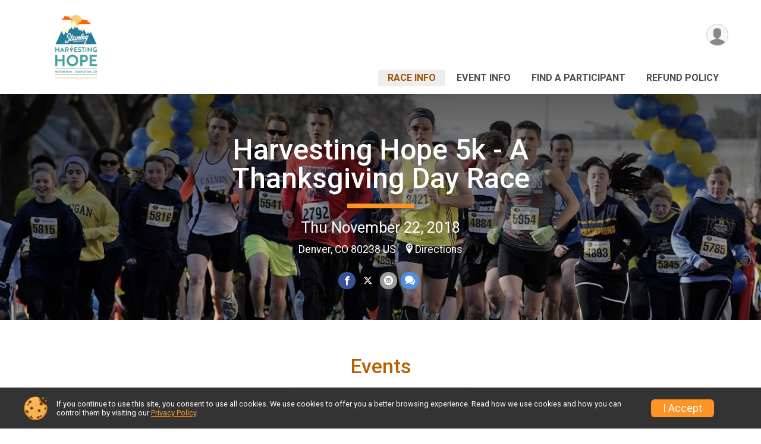

--- FILE ---
content_type: text/html; charset=utf-8
request_url: https://www.google.com/recaptcha/api2/anchor?ar=1&k=6LcdnRATAAAAAA4C48ibTO2oi9ikfu_Avc1VfsZP&co=aHR0cHM6Ly9ydW5zY29yZS5ydW5zaWdudXAuY29tOjQ0Mw..&hl=en&v=N67nZn4AqZkNcbeMu4prBgzg&size=normal&anchor-ms=20000&execute-ms=30000&cb=k433ngy3v3fh
body_size: 49334
content:
<!DOCTYPE HTML><html dir="ltr" lang="en"><head><meta http-equiv="Content-Type" content="text/html; charset=UTF-8">
<meta http-equiv="X-UA-Compatible" content="IE=edge">
<title>reCAPTCHA</title>
<style type="text/css">
/* cyrillic-ext */
@font-face {
  font-family: 'Roboto';
  font-style: normal;
  font-weight: 400;
  font-stretch: 100%;
  src: url(//fonts.gstatic.com/s/roboto/v48/KFO7CnqEu92Fr1ME7kSn66aGLdTylUAMa3GUBHMdazTgWw.woff2) format('woff2');
  unicode-range: U+0460-052F, U+1C80-1C8A, U+20B4, U+2DE0-2DFF, U+A640-A69F, U+FE2E-FE2F;
}
/* cyrillic */
@font-face {
  font-family: 'Roboto';
  font-style: normal;
  font-weight: 400;
  font-stretch: 100%;
  src: url(//fonts.gstatic.com/s/roboto/v48/KFO7CnqEu92Fr1ME7kSn66aGLdTylUAMa3iUBHMdazTgWw.woff2) format('woff2');
  unicode-range: U+0301, U+0400-045F, U+0490-0491, U+04B0-04B1, U+2116;
}
/* greek-ext */
@font-face {
  font-family: 'Roboto';
  font-style: normal;
  font-weight: 400;
  font-stretch: 100%;
  src: url(//fonts.gstatic.com/s/roboto/v48/KFO7CnqEu92Fr1ME7kSn66aGLdTylUAMa3CUBHMdazTgWw.woff2) format('woff2');
  unicode-range: U+1F00-1FFF;
}
/* greek */
@font-face {
  font-family: 'Roboto';
  font-style: normal;
  font-weight: 400;
  font-stretch: 100%;
  src: url(//fonts.gstatic.com/s/roboto/v48/KFO7CnqEu92Fr1ME7kSn66aGLdTylUAMa3-UBHMdazTgWw.woff2) format('woff2');
  unicode-range: U+0370-0377, U+037A-037F, U+0384-038A, U+038C, U+038E-03A1, U+03A3-03FF;
}
/* math */
@font-face {
  font-family: 'Roboto';
  font-style: normal;
  font-weight: 400;
  font-stretch: 100%;
  src: url(//fonts.gstatic.com/s/roboto/v48/KFO7CnqEu92Fr1ME7kSn66aGLdTylUAMawCUBHMdazTgWw.woff2) format('woff2');
  unicode-range: U+0302-0303, U+0305, U+0307-0308, U+0310, U+0312, U+0315, U+031A, U+0326-0327, U+032C, U+032F-0330, U+0332-0333, U+0338, U+033A, U+0346, U+034D, U+0391-03A1, U+03A3-03A9, U+03B1-03C9, U+03D1, U+03D5-03D6, U+03F0-03F1, U+03F4-03F5, U+2016-2017, U+2034-2038, U+203C, U+2040, U+2043, U+2047, U+2050, U+2057, U+205F, U+2070-2071, U+2074-208E, U+2090-209C, U+20D0-20DC, U+20E1, U+20E5-20EF, U+2100-2112, U+2114-2115, U+2117-2121, U+2123-214F, U+2190, U+2192, U+2194-21AE, U+21B0-21E5, U+21F1-21F2, U+21F4-2211, U+2213-2214, U+2216-22FF, U+2308-230B, U+2310, U+2319, U+231C-2321, U+2336-237A, U+237C, U+2395, U+239B-23B7, U+23D0, U+23DC-23E1, U+2474-2475, U+25AF, U+25B3, U+25B7, U+25BD, U+25C1, U+25CA, U+25CC, U+25FB, U+266D-266F, U+27C0-27FF, U+2900-2AFF, U+2B0E-2B11, U+2B30-2B4C, U+2BFE, U+3030, U+FF5B, U+FF5D, U+1D400-1D7FF, U+1EE00-1EEFF;
}
/* symbols */
@font-face {
  font-family: 'Roboto';
  font-style: normal;
  font-weight: 400;
  font-stretch: 100%;
  src: url(//fonts.gstatic.com/s/roboto/v48/KFO7CnqEu92Fr1ME7kSn66aGLdTylUAMaxKUBHMdazTgWw.woff2) format('woff2');
  unicode-range: U+0001-000C, U+000E-001F, U+007F-009F, U+20DD-20E0, U+20E2-20E4, U+2150-218F, U+2190, U+2192, U+2194-2199, U+21AF, U+21E6-21F0, U+21F3, U+2218-2219, U+2299, U+22C4-22C6, U+2300-243F, U+2440-244A, U+2460-24FF, U+25A0-27BF, U+2800-28FF, U+2921-2922, U+2981, U+29BF, U+29EB, U+2B00-2BFF, U+4DC0-4DFF, U+FFF9-FFFB, U+10140-1018E, U+10190-1019C, U+101A0, U+101D0-101FD, U+102E0-102FB, U+10E60-10E7E, U+1D2C0-1D2D3, U+1D2E0-1D37F, U+1F000-1F0FF, U+1F100-1F1AD, U+1F1E6-1F1FF, U+1F30D-1F30F, U+1F315, U+1F31C, U+1F31E, U+1F320-1F32C, U+1F336, U+1F378, U+1F37D, U+1F382, U+1F393-1F39F, U+1F3A7-1F3A8, U+1F3AC-1F3AF, U+1F3C2, U+1F3C4-1F3C6, U+1F3CA-1F3CE, U+1F3D4-1F3E0, U+1F3ED, U+1F3F1-1F3F3, U+1F3F5-1F3F7, U+1F408, U+1F415, U+1F41F, U+1F426, U+1F43F, U+1F441-1F442, U+1F444, U+1F446-1F449, U+1F44C-1F44E, U+1F453, U+1F46A, U+1F47D, U+1F4A3, U+1F4B0, U+1F4B3, U+1F4B9, U+1F4BB, U+1F4BF, U+1F4C8-1F4CB, U+1F4D6, U+1F4DA, U+1F4DF, U+1F4E3-1F4E6, U+1F4EA-1F4ED, U+1F4F7, U+1F4F9-1F4FB, U+1F4FD-1F4FE, U+1F503, U+1F507-1F50B, U+1F50D, U+1F512-1F513, U+1F53E-1F54A, U+1F54F-1F5FA, U+1F610, U+1F650-1F67F, U+1F687, U+1F68D, U+1F691, U+1F694, U+1F698, U+1F6AD, U+1F6B2, U+1F6B9-1F6BA, U+1F6BC, U+1F6C6-1F6CF, U+1F6D3-1F6D7, U+1F6E0-1F6EA, U+1F6F0-1F6F3, U+1F6F7-1F6FC, U+1F700-1F7FF, U+1F800-1F80B, U+1F810-1F847, U+1F850-1F859, U+1F860-1F887, U+1F890-1F8AD, U+1F8B0-1F8BB, U+1F8C0-1F8C1, U+1F900-1F90B, U+1F93B, U+1F946, U+1F984, U+1F996, U+1F9E9, U+1FA00-1FA6F, U+1FA70-1FA7C, U+1FA80-1FA89, U+1FA8F-1FAC6, U+1FACE-1FADC, U+1FADF-1FAE9, U+1FAF0-1FAF8, U+1FB00-1FBFF;
}
/* vietnamese */
@font-face {
  font-family: 'Roboto';
  font-style: normal;
  font-weight: 400;
  font-stretch: 100%;
  src: url(//fonts.gstatic.com/s/roboto/v48/KFO7CnqEu92Fr1ME7kSn66aGLdTylUAMa3OUBHMdazTgWw.woff2) format('woff2');
  unicode-range: U+0102-0103, U+0110-0111, U+0128-0129, U+0168-0169, U+01A0-01A1, U+01AF-01B0, U+0300-0301, U+0303-0304, U+0308-0309, U+0323, U+0329, U+1EA0-1EF9, U+20AB;
}
/* latin-ext */
@font-face {
  font-family: 'Roboto';
  font-style: normal;
  font-weight: 400;
  font-stretch: 100%;
  src: url(//fonts.gstatic.com/s/roboto/v48/KFO7CnqEu92Fr1ME7kSn66aGLdTylUAMa3KUBHMdazTgWw.woff2) format('woff2');
  unicode-range: U+0100-02BA, U+02BD-02C5, U+02C7-02CC, U+02CE-02D7, U+02DD-02FF, U+0304, U+0308, U+0329, U+1D00-1DBF, U+1E00-1E9F, U+1EF2-1EFF, U+2020, U+20A0-20AB, U+20AD-20C0, U+2113, U+2C60-2C7F, U+A720-A7FF;
}
/* latin */
@font-face {
  font-family: 'Roboto';
  font-style: normal;
  font-weight: 400;
  font-stretch: 100%;
  src: url(//fonts.gstatic.com/s/roboto/v48/KFO7CnqEu92Fr1ME7kSn66aGLdTylUAMa3yUBHMdazQ.woff2) format('woff2');
  unicode-range: U+0000-00FF, U+0131, U+0152-0153, U+02BB-02BC, U+02C6, U+02DA, U+02DC, U+0304, U+0308, U+0329, U+2000-206F, U+20AC, U+2122, U+2191, U+2193, U+2212, U+2215, U+FEFF, U+FFFD;
}
/* cyrillic-ext */
@font-face {
  font-family: 'Roboto';
  font-style: normal;
  font-weight: 500;
  font-stretch: 100%;
  src: url(//fonts.gstatic.com/s/roboto/v48/KFO7CnqEu92Fr1ME7kSn66aGLdTylUAMa3GUBHMdazTgWw.woff2) format('woff2');
  unicode-range: U+0460-052F, U+1C80-1C8A, U+20B4, U+2DE0-2DFF, U+A640-A69F, U+FE2E-FE2F;
}
/* cyrillic */
@font-face {
  font-family: 'Roboto';
  font-style: normal;
  font-weight: 500;
  font-stretch: 100%;
  src: url(//fonts.gstatic.com/s/roboto/v48/KFO7CnqEu92Fr1ME7kSn66aGLdTylUAMa3iUBHMdazTgWw.woff2) format('woff2');
  unicode-range: U+0301, U+0400-045F, U+0490-0491, U+04B0-04B1, U+2116;
}
/* greek-ext */
@font-face {
  font-family: 'Roboto';
  font-style: normal;
  font-weight: 500;
  font-stretch: 100%;
  src: url(//fonts.gstatic.com/s/roboto/v48/KFO7CnqEu92Fr1ME7kSn66aGLdTylUAMa3CUBHMdazTgWw.woff2) format('woff2');
  unicode-range: U+1F00-1FFF;
}
/* greek */
@font-face {
  font-family: 'Roboto';
  font-style: normal;
  font-weight: 500;
  font-stretch: 100%;
  src: url(//fonts.gstatic.com/s/roboto/v48/KFO7CnqEu92Fr1ME7kSn66aGLdTylUAMa3-UBHMdazTgWw.woff2) format('woff2');
  unicode-range: U+0370-0377, U+037A-037F, U+0384-038A, U+038C, U+038E-03A1, U+03A3-03FF;
}
/* math */
@font-face {
  font-family: 'Roboto';
  font-style: normal;
  font-weight: 500;
  font-stretch: 100%;
  src: url(//fonts.gstatic.com/s/roboto/v48/KFO7CnqEu92Fr1ME7kSn66aGLdTylUAMawCUBHMdazTgWw.woff2) format('woff2');
  unicode-range: U+0302-0303, U+0305, U+0307-0308, U+0310, U+0312, U+0315, U+031A, U+0326-0327, U+032C, U+032F-0330, U+0332-0333, U+0338, U+033A, U+0346, U+034D, U+0391-03A1, U+03A3-03A9, U+03B1-03C9, U+03D1, U+03D5-03D6, U+03F0-03F1, U+03F4-03F5, U+2016-2017, U+2034-2038, U+203C, U+2040, U+2043, U+2047, U+2050, U+2057, U+205F, U+2070-2071, U+2074-208E, U+2090-209C, U+20D0-20DC, U+20E1, U+20E5-20EF, U+2100-2112, U+2114-2115, U+2117-2121, U+2123-214F, U+2190, U+2192, U+2194-21AE, U+21B0-21E5, U+21F1-21F2, U+21F4-2211, U+2213-2214, U+2216-22FF, U+2308-230B, U+2310, U+2319, U+231C-2321, U+2336-237A, U+237C, U+2395, U+239B-23B7, U+23D0, U+23DC-23E1, U+2474-2475, U+25AF, U+25B3, U+25B7, U+25BD, U+25C1, U+25CA, U+25CC, U+25FB, U+266D-266F, U+27C0-27FF, U+2900-2AFF, U+2B0E-2B11, U+2B30-2B4C, U+2BFE, U+3030, U+FF5B, U+FF5D, U+1D400-1D7FF, U+1EE00-1EEFF;
}
/* symbols */
@font-face {
  font-family: 'Roboto';
  font-style: normal;
  font-weight: 500;
  font-stretch: 100%;
  src: url(//fonts.gstatic.com/s/roboto/v48/KFO7CnqEu92Fr1ME7kSn66aGLdTylUAMaxKUBHMdazTgWw.woff2) format('woff2');
  unicode-range: U+0001-000C, U+000E-001F, U+007F-009F, U+20DD-20E0, U+20E2-20E4, U+2150-218F, U+2190, U+2192, U+2194-2199, U+21AF, U+21E6-21F0, U+21F3, U+2218-2219, U+2299, U+22C4-22C6, U+2300-243F, U+2440-244A, U+2460-24FF, U+25A0-27BF, U+2800-28FF, U+2921-2922, U+2981, U+29BF, U+29EB, U+2B00-2BFF, U+4DC0-4DFF, U+FFF9-FFFB, U+10140-1018E, U+10190-1019C, U+101A0, U+101D0-101FD, U+102E0-102FB, U+10E60-10E7E, U+1D2C0-1D2D3, U+1D2E0-1D37F, U+1F000-1F0FF, U+1F100-1F1AD, U+1F1E6-1F1FF, U+1F30D-1F30F, U+1F315, U+1F31C, U+1F31E, U+1F320-1F32C, U+1F336, U+1F378, U+1F37D, U+1F382, U+1F393-1F39F, U+1F3A7-1F3A8, U+1F3AC-1F3AF, U+1F3C2, U+1F3C4-1F3C6, U+1F3CA-1F3CE, U+1F3D4-1F3E0, U+1F3ED, U+1F3F1-1F3F3, U+1F3F5-1F3F7, U+1F408, U+1F415, U+1F41F, U+1F426, U+1F43F, U+1F441-1F442, U+1F444, U+1F446-1F449, U+1F44C-1F44E, U+1F453, U+1F46A, U+1F47D, U+1F4A3, U+1F4B0, U+1F4B3, U+1F4B9, U+1F4BB, U+1F4BF, U+1F4C8-1F4CB, U+1F4D6, U+1F4DA, U+1F4DF, U+1F4E3-1F4E6, U+1F4EA-1F4ED, U+1F4F7, U+1F4F9-1F4FB, U+1F4FD-1F4FE, U+1F503, U+1F507-1F50B, U+1F50D, U+1F512-1F513, U+1F53E-1F54A, U+1F54F-1F5FA, U+1F610, U+1F650-1F67F, U+1F687, U+1F68D, U+1F691, U+1F694, U+1F698, U+1F6AD, U+1F6B2, U+1F6B9-1F6BA, U+1F6BC, U+1F6C6-1F6CF, U+1F6D3-1F6D7, U+1F6E0-1F6EA, U+1F6F0-1F6F3, U+1F6F7-1F6FC, U+1F700-1F7FF, U+1F800-1F80B, U+1F810-1F847, U+1F850-1F859, U+1F860-1F887, U+1F890-1F8AD, U+1F8B0-1F8BB, U+1F8C0-1F8C1, U+1F900-1F90B, U+1F93B, U+1F946, U+1F984, U+1F996, U+1F9E9, U+1FA00-1FA6F, U+1FA70-1FA7C, U+1FA80-1FA89, U+1FA8F-1FAC6, U+1FACE-1FADC, U+1FADF-1FAE9, U+1FAF0-1FAF8, U+1FB00-1FBFF;
}
/* vietnamese */
@font-face {
  font-family: 'Roboto';
  font-style: normal;
  font-weight: 500;
  font-stretch: 100%;
  src: url(//fonts.gstatic.com/s/roboto/v48/KFO7CnqEu92Fr1ME7kSn66aGLdTylUAMa3OUBHMdazTgWw.woff2) format('woff2');
  unicode-range: U+0102-0103, U+0110-0111, U+0128-0129, U+0168-0169, U+01A0-01A1, U+01AF-01B0, U+0300-0301, U+0303-0304, U+0308-0309, U+0323, U+0329, U+1EA0-1EF9, U+20AB;
}
/* latin-ext */
@font-face {
  font-family: 'Roboto';
  font-style: normal;
  font-weight: 500;
  font-stretch: 100%;
  src: url(//fonts.gstatic.com/s/roboto/v48/KFO7CnqEu92Fr1ME7kSn66aGLdTylUAMa3KUBHMdazTgWw.woff2) format('woff2');
  unicode-range: U+0100-02BA, U+02BD-02C5, U+02C7-02CC, U+02CE-02D7, U+02DD-02FF, U+0304, U+0308, U+0329, U+1D00-1DBF, U+1E00-1E9F, U+1EF2-1EFF, U+2020, U+20A0-20AB, U+20AD-20C0, U+2113, U+2C60-2C7F, U+A720-A7FF;
}
/* latin */
@font-face {
  font-family: 'Roboto';
  font-style: normal;
  font-weight: 500;
  font-stretch: 100%;
  src: url(//fonts.gstatic.com/s/roboto/v48/KFO7CnqEu92Fr1ME7kSn66aGLdTylUAMa3yUBHMdazQ.woff2) format('woff2');
  unicode-range: U+0000-00FF, U+0131, U+0152-0153, U+02BB-02BC, U+02C6, U+02DA, U+02DC, U+0304, U+0308, U+0329, U+2000-206F, U+20AC, U+2122, U+2191, U+2193, U+2212, U+2215, U+FEFF, U+FFFD;
}
/* cyrillic-ext */
@font-face {
  font-family: 'Roboto';
  font-style: normal;
  font-weight: 900;
  font-stretch: 100%;
  src: url(//fonts.gstatic.com/s/roboto/v48/KFO7CnqEu92Fr1ME7kSn66aGLdTylUAMa3GUBHMdazTgWw.woff2) format('woff2');
  unicode-range: U+0460-052F, U+1C80-1C8A, U+20B4, U+2DE0-2DFF, U+A640-A69F, U+FE2E-FE2F;
}
/* cyrillic */
@font-face {
  font-family: 'Roboto';
  font-style: normal;
  font-weight: 900;
  font-stretch: 100%;
  src: url(//fonts.gstatic.com/s/roboto/v48/KFO7CnqEu92Fr1ME7kSn66aGLdTylUAMa3iUBHMdazTgWw.woff2) format('woff2');
  unicode-range: U+0301, U+0400-045F, U+0490-0491, U+04B0-04B1, U+2116;
}
/* greek-ext */
@font-face {
  font-family: 'Roboto';
  font-style: normal;
  font-weight: 900;
  font-stretch: 100%;
  src: url(//fonts.gstatic.com/s/roboto/v48/KFO7CnqEu92Fr1ME7kSn66aGLdTylUAMa3CUBHMdazTgWw.woff2) format('woff2');
  unicode-range: U+1F00-1FFF;
}
/* greek */
@font-face {
  font-family: 'Roboto';
  font-style: normal;
  font-weight: 900;
  font-stretch: 100%;
  src: url(//fonts.gstatic.com/s/roboto/v48/KFO7CnqEu92Fr1ME7kSn66aGLdTylUAMa3-UBHMdazTgWw.woff2) format('woff2');
  unicode-range: U+0370-0377, U+037A-037F, U+0384-038A, U+038C, U+038E-03A1, U+03A3-03FF;
}
/* math */
@font-face {
  font-family: 'Roboto';
  font-style: normal;
  font-weight: 900;
  font-stretch: 100%;
  src: url(//fonts.gstatic.com/s/roboto/v48/KFO7CnqEu92Fr1ME7kSn66aGLdTylUAMawCUBHMdazTgWw.woff2) format('woff2');
  unicode-range: U+0302-0303, U+0305, U+0307-0308, U+0310, U+0312, U+0315, U+031A, U+0326-0327, U+032C, U+032F-0330, U+0332-0333, U+0338, U+033A, U+0346, U+034D, U+0391-03A1, U+03A3-03A9, U+03B1-03C9, U+03D1, U+03D5-03D6, U+03F0-03F1, U+03F4-03F5, U+2016-2017, U+2034-2038, U+203C, U+2040, U+2043, U+2047, U+2050, U+2057, U+205F, U+2070-2071, U+2074-208E, U+2090-209C, U+20D0-20DC, U+20E1, U+20E5-20EF, U+2100-2112, U+2114-2115, U+2117-2121, U+2123-214F, U+2190, U+2192, U+2194-21AE, U+21B0-21E5, U+21F1-21F2, U+21F4-2211, U+2213-2214, U+2216-22FF, U+2308-230B, U+2310, U+2319, U+231C-2321, U+2336-237A, U+237C, U+2395, U+239B-23B7, U+23D0, U+23DC-23E1, U+2474-2475, U+25AF, U+25B3, U+25B7, U+25BD, U+25C1, U+25CA, U+25CC, U+25FB, U+266D-266F, U+27C0-27FF, U+2900-2AFF, U+2B0E-2B11, U+2B30-2B4C, U+2BFE, U+3030, U+FF5B, U+FF5D, U+1D400-1D7FF, U+1EE00-1EEFF;
}
/* symbols */
@font-face {
  font-family: 'Roboto';
  font-style: normal;
  font-weight: 900;
  font-stretch: 100%;
  src: url(//fonts.gstatic.com/s/roboto/v48/KFO7CnqEu92Fr1ME7kSn66aGLdTylUAMaxKUBHMdazTgWw.woff2) format('woff2');
  unicode-range: U+0001-000C, U+000E-001F, U+007F-009F, U+20DD-20E0, U+20E2-20E4, U+2150-218F, U+2190, U+2192, U+2194-2199, U+21AF, U+21E6-21F0, U+21F3, U+2218-2219, U+2299, U+22C4-22C6, U+2300-243F, U+2440-244A, U+2460-24FF, U+25A0-27BF, U+2800-28FF, U+2921-2922, U+2981, U+29BF, U+29EB, U+2B00-2BFF, U+4DC0-4DFF, U+FFF9-FFFB, U+10140-1018E, U+10190-1019C, U+101A0, U+101D0-101FD, U+102E0-102FB, U+10E60-10E7E, U+1D2C0-1D2D3, U+1D2E0-1D37F, U+1F000-1F0FF, U+1F100-1F1AD, U+1F1E6-1F1FF, U+1F30D-1F30F, U+1F315, U+1F31C, U+1F31E, U+1F320-1F32C, U+1F336, U+1F378, U+1F37D, U+1F382, U+1F393-1F39F, U+1F3A7-1F3A8, U+1F3AC-1F3AF, U+1F3C2, U+1F3C4-1F3C6, U+1F3CA-1F3CE, U+1F3D4-1F3E0, U+1F3ED, U+1F3F1-1F3F3, U+1F3F5-1F3F7, U+1F408, U+1F415, U+1F41F, U+1F426, U+1F43F, U+1F441-1F442, U+1F444, U+1F446-1F449, U+1F44C-1F44E, U+1F453, U+1F46A, U+1F47D, U+1F4A3, U+1F4B0, U+1F4B3, U+1F4B9, U+1F4BB, U+1F4BF, U+1F4C8-1F4CB, U+1F4D6, U+1F4DA, U+1F4DF, U+1F4E3-1F4E6, U+1F4EA-1F4ED, U+1F4F7, U+1F4F9-1F4FB, U+1F4FD-1F4FE, U+1F503, U+1F507-1F50B, U+1F50D, U+1F512-1F513, U+1F53E-1F54A, U+1F54F-1F5FA, U+1F610, U+1F650-1F67F, U+1F687, U+1F68D, U+1F691, U+1F694, U+1F698, U+1F6AD, U+1F6B2, U+1F6B9-1F6BA, U+1F6BC, U+1F6C6-1F6CF, U+1F6D3-1F6D7, U+1F6E0-1F6EA, U+1F6F0-1F6F3, U+1F6F7-1F6FC, U+1F700-1F7FF, U+1F800-1F80B, U+1F810-1F847, U+1F850-1F859, U+1F860-1F887, U+1F890-1F8AD, U+1F8B0-1F8BB, U+1F8C0-1F8C1, U+1F900-1F90B, U+1F93B, U+1F946, U+1F984, U+1F996, U+1F9E9, U+1FA00-1FA6F, U+1FA70-1FA7C, U+1FA80-1FA89, U+1FA8F-1FAC6, U+1FACE-1FADC, U+1FADF-1FAE9, U+1FAF0-1FAF8, U+1FB00-1FBFF;
}
/* vietnamese */
@font-face {
  font-family: 'Roboto';
  font-style: normal;
  font-weight: 900;
  font-stretch: 100%;
  src: url(//fonts.gstatic.com/s/roboto/v48/KFO7CnqEu92Fr1ME7kSn66aGLdTylUAMa3OUBHMdazTgWw.woff2) format('woff2');
  unicode-range: U+0102-0103, U+0110-0111, U+0128-0129, U+0168-0169, U+01A0-01A1, U+01AF-01B0, U+0300-0301, U+0303-0304, U+0308-0309, U+0323, U+0329, U+1EA0-1EF9, U+20AB;
}
/* latin-ext */
@font-face {
  font-family: 'Roboto';
  font-style: normal;
  font-weight: 900;
  font-stretch: 100%;
  src: url(//fonts.gstatic.com/s/roboto/v48/KFO7CnqEu92Fr1ME7kSn66aGLdTylUAMa3KUBHMdazTgWw.woff2) format('woff2');
  unicode-range: U+0100-02BA, U+02BD-02C5, U+02C7-02CC, U+02CE-02D7, U+02DD-02FF, U+0304, U+0308, U+0329, U+1D00-1DBF, U+1E00-1E9F, U+1EF2-1EFF, U+2020, U+20A0-20AB, U+20AD-20C0, U+2113, U+2C60-2C7F, U+A720-A7FF;
}
/* latin */
@font-face {
  font-family: 'Roboto';
  font-style: normal;
  font-weight: 900;
  font-stretch: 100%;
  src: url(//fonts.gstatic.com/s/roboto/v48/KFO7CnqEu92Fr1ME7kSn66aGLdTylUAMa3yUBHMdazQ.woff2) format('woff2');
  unicode-range: U+0000-00FF, U+0131, U+0152-0153, U+02BB-02BC, U+02C6, U+02DA, U+02DC, U+0304, U+0308, U+0329, U+2000-206F, U+20AC, U+2122, U+2191, U+2193, U+2212, U+2215, U+FEFF, U+FFFD;
}

</style>
<link rel="stylesheet" type="text/css" href="https://www.gstatic.com/recaptcha/releases/N67nZn4AqZkNcbeMu4prBgzg/styles__ltr.css">
<script nonce="9JKcB8sH4uWVWZPS_WTAww" type="text/javascript">window['__recaptcha_api'] = 'https://www.google.com/recaptcha/api2/';</script>
<script type="text/javascript" src="https://www.gstatic.com/recaptcha/releases/N67nZn4AqZkNcbeMu4prBgzg/recaptcha__en.js" nonce="9JKcB8sH4uWVWZPS_WTAww">
      
    </script></head>
<body><div id="rc-anchor-alert" class="rc-anchor-alert"></div>
<input type="hidden" id="recaptcha-token" value="[base64]">
<script type="text/javascript" nonce="9JKcB8sH4uWVWZPS_WTAww">
      recaptcha.anchor.Main.init("[\x22ainput\x22,[\x22bgdata\x22,\x22\x22,\[base64]/[base64]/[base64]/[base64]/[base64]/UltsKytdPUU6KEU8MjA0OD9SW2wrK109RT4+NnwxOTI6KChFJjY0NTEyKT09NTUyOTYmJk0rMTxjLmxlbmd0aCYmKGMuY2hhckNvZGVBdChNKzEpJjY0NTEyKT09NTYzMjA/[base64]/[base64]/[base64]/[base64]/[base64]/[base64]/[base64]\x22,\[base64]\\u003d\x22,\x22w7svw4BVDcOuGirDv3fDhMOmw7UDw50Vw4MCw4ofexZFA8KGMsKbwpUgGl7DpxzDmcOVQ00lEsK+E2Zmw4sNw4HDicOqw63CqcK0BMKqdMOKX3vDvcK2J8KSw6LCncOSNMOPwqXCl2DDk2/DrSTDuio5GsKiB8O1Qy3DgcKLL2Ybw4zCsD7CjmkCwr/DvMKcw7Egwq3CuMOIKcKKNMKQOMOGwrMmAT7CqX5tYg7CmsOsahEUL8KDwosowpklQcOBw7BXw71hwpJTVcOYEcK8w7NYVTZuw61HwoHCucOBW8OjZRbCnsOUw5d2w5XDjcKPecOHw5PDq8OSwp4+w77CpMO/[base64]/wpjDmsOKXllrMH3DiEUbTC9EI8OAwrDCq3h3Q1ZzaQvCvcKcd8ODfMOWCMK2P8OjwrhAKgXDhsO0HVTDgsKvw5gCEsO/w5d4worCpndKwrrDulU4FcOubsOdRcOKWlfCuVXDpytnwq/DuR/Co2UyFWHDkcK2OcOKYS/DrGhAKcKVwp5GMgnCkTxLw5prw6DCncO5wrRpXWzCuA/CvSgEw73Dkj0ewq/[base64]/DlsKYwphqwpApwrjCogfCu8ORVsKMwrloexoWFsO8wosjw5jCpMO1wrZ0AsKMG8OhSmTDrMKWw7zDkSPCo8KdR8O1YsOQB0dXdD4dwo5ew5dYw7fDtTjClRkmNcOidzjDilsXVcOFw5nChEhOwoPClxdGf1bCknHDsipBw6ZzCMOIZzJsw4c/HglkwoPCjAzDlcOIw5xLIMO4KMOBHMKOw50jC8K/[base64]/Ds0rCpsOwCyDDjAkMLEBFw5HCpQzDtRLDjxk1BE/DvzjCsFNJRmMew5TDr8KeVnbDsXZhRzlETcOOwpXCvEpvw5UDw6Qvw4E1w6HCkcKjAiLDocKpwqMCw4zDhGUyw5FpBlxTRWLCtWrDrAFnw7l1HMOqND0cw5PDoMO8wqXDmg05D8Oiw7doYm8twqzCusOswp/ClcO2w7DCvcOJw6nDpcK3e0VUwprCuh9AJCXDjMO3JsOaw4bDisOiw4pgw7LCjsKKwqXCj8K/CE7Ckipgw4DCi3fCrwfDrsOEw4kifcOef8K1EnrColIpw4HCncOJwr99wr7DisK0w5rDjWcOB8OlwpDCrMKew71PQMO4dlPCk8OiBn/DnsKyd8OlQHNCB2UBwo1jaSAGEcOlJMKgwqXDs8KhwohWScKZUcOjCmNNd8KXw7DCpgbDomXCqirCqC9tRcKCdMOQwoNfw70kw65JMn/DhMK5b1jCnsKZdMO4wp5JwrkyWsKWw5PCuMKNw5HDviXCksKpw4jCpsOrdF/CjisSK8Oyw4rDjMKpwpsoEg4VfDnDswk9wq/[base64]/DnMOTw554AcKqwrBowoXDnV9mw7vCmXLDo2nCpsKrw5fCoilgJ8O8w44mZDPCscKcMWwDw6kYLcORbxZGdMOWwqhHeMKFw63Drl/Ci8KgwqoXw49TC8Olw6QjWHI+cD9Rw6YtVTHDvkYDw4jDnsKBfnIPR8KXP8KMPyRxwpLCh3x1bhdHIsKnwpzDmisAwqlSw5FjN2rDhnrCosKxCMKMwqLCgcOXwqHDk8OtJj/Cn8KTdRjCqMODwoNAwoLDuMKtwrxVaMOVwq9lwpsOwoXDq1Epw4hoaMOSwqogFMO6w5TCisOzw5kxwovDtsOHcsKLw61uwo/Cgw8SJcO2w644w4/CuVPCtUvDkzUMwolZR2bCtF/Djz48wpfDrMOoYitSw75gKG/CpMODw6/[base64]/[base64]/DoMO6KzzDmcObw442w6I8w7h+ZMOgQ3MBFMOiQcOzA8KeN0nClUExwpDDvWQTw6ZVwpo8w7vCkkQuH8OTwrrDqEUaw5zCg0bCtsKvFXLChMO4NlwgclcWGsOSwpLDg0bCjcOUw77Dl3nCmsOMSSbDlxJXwqhiw75LwqfCnsKPwp4ZGsKNZDLCnz/DuxHClgLDpGw5w5vDm8KmJzVUw4M7YMK3wqwLZsKnY20iRsKqLcOBX8ORwp7CmXvCnFgrEcOCOhbDu8KbwpjDuTZtwrR7I8OnPMOcw5/DpTVaw7TDik52w6/DucK8wo/Dr8OcwpDCmV7DqCtfw53CvRDCuMOKFkYfw5vDgMKSOjzCmcKCw4EEI0PDp2bCkMKAwrTCskoAw7DCrxDCgMOHw6gmwqY4w5rDlisgFsO7w7fDn20GG8ObSMKWKQ/DjMKjSDDCvMKOw4IvwokiFjPCp8K4woEPSsOjwqAGIcOrZcOqLsOGJjFGw5UXw4JPw5fDmDjDrAHCkcKcwozCicK8acKSw6PDoErDn8OWeMKESVM/SCRBJcOCwrDCjjJaw6bCoFXDtgHCmQVowqHDtMKcw6oyC3QlwpHCk1HDjsORG0Itw5hXb8KEw6FnwodXw6PDvELDoExww5scw6kpwpTCnMOOwonClMOdw48FG8ORw7XCmw7CmcO8CFHDpkHCn8OBQgvDiMKiOWHCrMOUw44ENCJBwp/Dp242D8OJfMO0wrzClTHCvcKTQMODwrHDnDB3AVbCiiTDucOBwplBwqjDjsOEwpbDsjbDusKdw4LCkTIBwrnCsE/DjsOUMDcVWgPDjcO+JQXCtMKCw6INw5LCkF9Vw5dzw7jCsjnCvcOgw4HCs8OKGcODAsOVM8O6LcKEw5hwasKswpnChkloDMOALcKhO8OvO8OBXg3CqMKOw6IXYEHDkivDs8OPw6XCrRU1wqRPwr/DjCHCgVgJwqvDp8Kxw7TDmUtZw7RYSMKxMMOSwr12U8KPbGQPw4zCsjPDlMKdwoEhLMKmfCI7wo8gwoMNH2HDsS0Yw5oqw4BNw7HCj3XCpmsCw4/ClwEaCCnCj3UVw7fCnQzDgzDDuMK3GDUhw7TCn13DvzfDhsO3w7/[base64]/[base64]/DhMOMw5DCv3MEw4U5O8K6cU7DogjDjkZYwrBxPSYsFsKWwrlFImMbR1DCrQHCjsKEJMKbKELCvzo9w71vw4bCvxZhw7IeeRnCr8KCwrFnw6rDv8OSYkUWwqnDrcKDw7hcA8OQw490w4/Di8O5wrABw7paw4PCisOXLzfDqRnDs8OORUEUwrFtMFLDnsKfAcKKw61zw7Zpw4HDkcOAw6VgwpPDuMKfw5fCpBB+QTHDnsKkwrnCsBdmw7Z7w6TCkR1gw6zCjGLDpcK6w6Vcw5DDusOOwpwPf8O3GsO1wpfCusOtwoxxS1Ifw7p1w6/CoArCih47HhgObmHDrcKwVcK/woUlAcOUTcKJQjRGUcO8LxZewoc/w4MkPMOqZsOiwqDCjUPCkTUZBMKAwrvDpSciR8O7B8KpZSQyw73DpcKGD03DoMOaw4YyWhnDmcKYwqdXF8KMQxPDj3JewqBfwp/[base64]/woDDsCoewpbCg3XCssKEwqI0ZQXDssOqwpPCv8KlwpZJwqPDrRAkflDDnQnCjkE8YlLDiQgtwo/CrS8gPcOlXF5lI8Ocwp/DqsObwrHDoH83HMKkVMKLZ8OSw6wPNsOaLsOnwr3Ds2rCgcORwqx2wqDCrSM/AGLChcOzw599PkVlw51Hw58OYMK7w5zCl0gow5whbS7DqMKrwqhvw5bDscKEX8KPYSZiDCBwd8OUwqDCocKKbSZxw5kBw5jDhMOsw7ENwq3DlSQhw4zClyTCg03Cv8KSwowiwoTCvMOnwp8IwpTDkcOqw7rDt8OnTcOpBz/DqmwBw5rCgMKzw5FiwrnCmcO7w5cPJxPDh8OZw7gSwqhWwrDClwFhw6s0w4nDjQRdwqRcFn3ClcKQwoEoKnABwofCicO8Cn4OK8OAw7sTw5UGWxZfLMOtwqkeMWZNWRckwotfQcOsw5NNwrkcw7/CpcKcw4BWYcKqUjDCrMOGw63CucOQw5J/CcOkAMOew4TCkgZLBMKPw5DDlcKDwoMhwr3DmjwNJMKhfUkqJcOGwoY/[base64]/OWHDuMKiwqXDgWkdw5QETcKQw6dnd0nCncKSQ0sawpfCtX49wrzDpFLDih/CjALDrS9ow7HCuMKaw47Cu8KBwr0EW8K3bsOATsKeSBHCrsK9ISZMwqLDoEldwo42JwIiMEsKw7zCuMKawrbDocOqwqVaw51JYRQZwr1LRDnCvsOGw63Do8KRw4DDvB3Du3o0woLCpMOYCcKVVErDrwnCmmXCjsOkTgAvF3PCnGDDhsKTwrZTdidtwqDDqwA/fnHCo1HDihIvdQTCisKCe8KtUxxnwq1zDcKww7duDmcwScOxw4/[base64]/CksKBcnXDscKbCy94w5A7DDgLw7HDuFPCk2rDjsO8w5EWZXbCrTU2w6fCrVDDkMO/dcKPUsKkfTLCqcK3VzPDrU8yDcKZAsO7w5sdw4ZELRVBw4x+w7E/EMOYFcKRw5RzBMOcwpjClcKJfFRHwqRQwrDDt2kowonDqMKMIyLDo8Khw4A9DsO8EsK3w5HDkMORA8OoVCJXwp8XD8OWWMKaw43DgiJNwr9pXxJbwqvDisKjFMKkwpQsw4HCtMOAwq/[base64]/[base64]/DqXvDnBrDrsOcw7IaNVTCvXF5CsOSwq8EwpDDlcOhwqE9w6c+D8O5EsKJwpFsAsKlwprCt8KBw6N6w4dCw7Y5w4Z+GsOzwoV7Hy/[base64]/Ey5kT1QMwpRiw6zDk8KiwoQbwpzCvTMCw4/ClMOAwqbDiMOawr7Ct8KIHcKtE8KaTmEiD8OiNMKDBsKpw7U2wrYjdCA3U8K3w48/UcOAw6bDs8O8w4IHIhnCksOnL8OdwqrDll3Dum5Vwog+wp8zwpY3IsKBW8Kgw7hnRl/DqSrCvVrCk8K5UyF6FCkZw5bDvGM6LsKAwpVVwokfwrfDsh7DtMOodsKXGsKuesKCw5Y7woo0KX42MFdbwpwWw7s/w7Y4aRfDkMKXbsOBw7hlwo/CicKXw4bCmENIwqrCpMKHBsK5w5LCk8K9A2bDi03DtsK7w6LDhsKUZcO3BCjCs8KAwq3DkgTDhsO+CA3DusK3ckQkw4Uhw7DDrkDCqjXDmMK+w4hDH1zDtgzDkcKrVsKDCMOnTcKAaQzDgiF3woxePMObQSImZShbwqLCpMK0KC/DucOYw63DtMOKewRmaBrCucKxZMOhRzBbIUFFwrrChRtww6zDgcOUAzgHw4/CsMK0wqluw5Aew5LCh1s2wrIAFzIWw6LDosKPw5XCoXjDgwJAd8OnIcOvwpPDiMOyw78uPVp/ZiEQRcOZesKTMcORAmPCisKOb8KIA8K2wqPDtkPCtgE3YW0Zw77DksKUJg7DlcO/NVjCscOnRRjDmxLDl2rDuRjCn8Krw4E7wrnCpVR8LmLDo8OYcsKNwppiTRDCp8KUEScdwr84BQMZMm1vw4rCoMOIwo1lwqLCn8OdQsKYDsKCdQ/[base64]/DmcOQZW/[base64]/Di8K0wpgwwpjCv8KSw5UHw5Zkw4zDvMOBw4bDmR7DhgzCo8OaRTnCnsKhKsO1w6vCllDDjcKaw64KbsKuw40mD8OhW8KFwpVSB8KIw7XDlsO/[base64]/Cn1nDki8Qw57CkMOWwrBLP8KAezFZLsKZw7cTwrvCs8O5EsK5fz9dwo/[base64]/[base64]/CmMOvOQTDu8OXJFhTw57Dq1/CpMOzC8Ksa0rDp8K5w63DtcOGwoTDkHlGazxCGcK1DVZZw6ZkcsOZwoZmKGt+w6jCjRxeY28qw6vCn8OwRcOlw4F0woBvw6Uxw6HDvi85egRJPGhtKkPDusOeHjRROHTDiX3CiSLDgMOUJmBPPRAMZcKDwqTDu1ZJZygyw4jCpcOBMsOow6UNbMO8DgUvKQ/Ch8KgBAXDlThgFcKhw7nCgsK3IcKAHcO9MAPDosOBwpbDmiXCrjpiU8O/wq7DjMOJw6Jlw6gDworCgHDCiz1VA8KRwrfDiMKIczYgacOtw5VPwobCp17Ci8KXE3csw5Yvw6lxQ8KfRD8ceMK4DcOvw6DCkw5qwrF5wpXDj3lFwpEgw7nCvMKKeMKUw6vDpSt6wrcVNyo/[base64]/[base64]/DlMO6wp3DsMKgw6bCkMO2wo3DpW/[base64]/CgHTDlS7Cu012w6d3MjtDOcOiYsKGbm58ZDQAB8O9wrDDvw3DosOxw5DDvXLCocKawpcSMSXCucOlJMO2V2BrwopZwq/ChcOZwoXDs8KhwqBbDcOVwqBqXcO+YnltcjPCsC7CixLDkcKpwpzCtcKhwqPCgy1QEsOIGlTDgcKow6BVBzHCmlDDl3PCpcKnw5PDqcKuw5J/DFnDrBHCjmpcIcKEwonDky3CgEbCv3BlAcKywqcvKT01McKrwqoBw6fCt8OFw7tbwpDDtwodwojCmQvCncKPwrRdY0PDvj7Dk2HCszrCtcOhwpJ/w6bCl1pZLcK9KSvDtAh/[base64]/Dk8O5w6lfwrAUw53ClVzDm8KvwoNhwoROwoRWwrw4bifChsKtwqASB8O7Y8O8wp9/[base64]/CqBRve8K5NsOJR3ccw4LDkMKxbsOQw4BueGLDvmZxR2rDosOJw4bDjifCgSXDolnChsOZBg8yfsOTUwdNw5cbwoXCk8OLEcK7DMKOCiEBwqjChnsqZMKQw4bCssKoMMKLw77Dv8OSf1IBP8KGJcOcwqrCpU3DrMK3bU3ClsOiVnzClsOVQR08woZZwocOwp7Cjn/DqsO+wpUQeMOWG8O5BsKWT8ONWsOJOMKoOsKzwoMywqcUwrxPwqt0VsOEf2rCvcOHTXVlYUNzCcOBX8OzF8O1wpFIWDXCkVrCj3DDh8OKw6B8STbDs8KmwrjCusO6w4/CsMOdw5t0UMKAYwMIwovCjsKyRhPCq3Jrb8O1KGvDusKxwodlC8O7w7JMw7bDocOaTD4Iw4DCu8KHOnk3w5PDkl7Di0zCsMOCCsOpHRgQw57DljvDryLDoB9hw7APC8O3wq/Dhjtewq1Cwq54QsORwp4BQjzDoALCiMKhwrZbd8Kxw5dow4Ndwoo5w59vwrkIw6HCksKqBUbCpXt4w7ZpwqTDoVjCj3N9w6dhwo14w78Lwo/Doil/McKSWMO/w4/[base64]/wpnDvBnCssKgw4XCpMODwpNnwqXDkMKIXy/DiyRzDHvDggJfw4hxJVXDsRfChcKzQxHDpcKCw44/DjkdK8OoM8K/w7/DvMK9wpTDpWQtSVbCjsOQKcKvwpdefyPCtcOHwr3Dm05saknDucKaaMKhwp/DjjdIwq0Yw5/Cn8OvdMKtw6TCiVjDiCEqw5jDvT8JwrrDoMK3wobCrcK1ZcObwp7CjGvColLCp00kw5zClF7ChcKTEFJaW8OYw7TCgzlLFzTDt8OZQ8Kxwo/DmQrDvsOLE8O4H3psdcKCCsONOTZvYsO0PcONw4LCuMKGw5bDuAp9wrlRw7nDosKOIMKzSsOZI8OMHMK5csKfw5bCoHvCjFDDgkhMH8K6w5zCocOwwp3DtcKeLMKew4DDvVRmMBLCmXrDtll6MsKqw7bCpyrDjkZpS8Oww7paw6BuUDjDtk4aTMKHw5/CjsOgw5sYQ8KfAcKFw5d7woYBwpbDjcKOwrEEQlPDosO8wpUOw4I5NcOvX8K4w5HDogc6XMOYQ8KGw4TDm8ODaCR2w5HDrSnDvSXCvyZIOnUAPhbCnMO0NCwjw5fCqF/Cq2PCsMKewqrDicKqNxPClAXCohFEYFXCl3LCtBnCqMOoOB3DmcK7w6DDnVxNw4obw47CkwzCvcKiWMOyw5rDnsOBwqXCqCF9w7jCoi13w5/CpsOywqHCtmNcwp/Cg3DCvcK1A8K4wr3CtU5Kwq5rJVTCkcKYw7hcw6NgVzVdw57DkUlRwqF9wpfDhzE0IQ48wqYUw5PCoVUuw5tvw6nDmHbDk8O/LsOWw47Cj8KtQMOlwrI/Q8O6w6EKwow3wqTDjMO/Gy8swr/ChsKGwocrw6rDvADDu8K6SynDghgywqfClsKYw5p6w7F8ZMKnQRpZBkh+esK2FsKFw65lVATDpMOMRGnDocO3wqbDvcKrwqwnQMK/IsOuD8O0Mns6w54jSQrChMKpw6wuw7AaZQtpwqPDgBTDjsKaw653wrF/fcODFcK5w4o3w7MwwobDlgjDtsKLPTlMw43Dog/[base64]/ChMKvw4ErwqPCqgnDtsKDJ8Klw58Gd8Ovw4nCl8ODZyrDmGPCjMK9Y8Ouw5zCrR7CuREuA8KKC8KJwoTCrxzDt8KDwovCgsKGwoMEJDLClsOKPmI/dcKPwpQKw7QSw7XCvHECwpl5worCuVtqS2c4EiHCucOsYsOkfQMRw7dNb8OMw5QnT8Kywpg4w6/DkVkNQMKASyxJIMOeTFfCizTCu8OPbRHDoEE1w651UC4Ew6zDiwnCkUlUEWwww5DDlylkw659woI/w5U7K8KWw6PCsifDvsOXwoLDisOXw74XJsKGw6l1w44iw5teTsOwFcKvw5HDgcK1wqjDnFzCpMKnw4XDjcKkwrxXJ3lKwpfCrxHClsKaWmElRcK3EFRvwr/[base64]/DpyxaS2zDlzMzwosJE8KXUFTCugtlwqIhwpHCuwLDkcOyw7d4w4cCw58AJi/DvsOQwqVlBlx7wrDCiTPCg8ODLsOpO8ORwr3CigxUERJ7WgfCj1TDshbDtUTDsFxuUiZmMMOaPBDCnkXCq2PDpsKJw7fDtsOlbsKLwqYMGsOoFsOYwpnCmEDDlAtdHMObwrNBBSZWHXNROMOZbDfDosODw4hkw5EIwr8cA3DDmHjDksOZw5rDqmsUw4rDiUc/w6TCjBHDtwx9Oh/DkMOTw7TCu8Kkw71Ow6HDsk7CgsO0w5jDqmnDnUfDtcOtciIwE8OKwocEw7vDqG1Sw492w61kd8Oqw6cxQw7CpMKWwrFFwo0WecOjHMKswq9pwpwaw5d2w6/CjEzDkcOLS1jDkhJ6w5nDnsOrw5x3NDzDosOAw4tNwox/biLCgHFOw7nCh1APwq0zwpnCiBDDoMO0Qh47wpA8wo8cfsOgw5hxw5fDpsKKLh8jf1gKXSgZFGzDpcOWeUJow5XDu8Obw6PDpcOXw7xvw4rCgMOpw5LDvsOyMW5uw5pUKcOQw7fDtCXDusOmw4IHwoB7OcOXAcKUSGPDrcKvwr/[base64]/Ds8O8UsOSNMK2BcK2wo4TOWw4fypsTV7DvC3DinfCgcKew7XCq0TDhcOaYMKjecO/FBscwrg8QlcJwqQkwrTCgcOewrl2RXbDpsO7wrPCvHrDtMONwopyZcOzwp0xXsOhZhzDui5qw7ImbWTDpwjCryjCiMOrGcKlA1HDmMOBwrnCjUMHw4PCg8KGwr3CuMO4UcKuB1JPN8KNw6Z6LS/Cox/Cs1nDtMO6L2NlwqdiXkJhXcKIwqPCiMOeU1bCnwwlajIgATjDk0EIM2fDgFfDtkhcHU/CvcOXwqPDtMKjwpbCi2pKw47CjsKywqIaB8OeWMKAw487w4pDw4rDqsOAwq1YAQJJUMKKCBETw6QqwqpofXtvahHDqGnCi8KTwqBBFzY3wrnDsMOZw6IGwqXCnMOewqcdQ8OUaUXDkCIte0DDo1jDnsOPwqInwrh/OwtowpfDlDBjW1txZ8OXw6DDrQvDgMOqJMOsIyBfQWTCiGbCpsOBw5TCpxHDlsKpS8KTwqEbw6rDuMOJw754P8OgBcOOw4HCng5IJzfDgyrCoF7Dk8K/[base64]/CnsOhF8Kbw53CvXjDvcOaK8OEExHDmHECwqI1wrVeVMKuwo7CphdhwqVwCnRCwq3CkWbDr8KsScOmw6XDszsZCiPDhhtQbVDDqm1Xw5QZR8KdwoVoasKkwrQUwpwwAcKZOMKlw6TDsMOXwpQKKC/[base64]/IMKSbzQYworDhVXDj8OQw69fw7o9UMOJw7Rgw55Ywo7Du8OIwo9pFnl3w6fCk8Kcf8KITwbCtxlxwpHCrsKBw68bCiB3w5DDpsOzeA1cwq/Cu8KCXcO4wrvDvX5jc2jCs8OVLMOow43Doy3CgcO7wrnCn8Ojf1o7SsOBwpAkwq7Cg8K3wq3ChwbDi8Knwp4AcMO4wo9+BsKHwr9fA8KLO8Ktw7Z+OMKxFsOZwoLDgyE3w7ZOwp4fwqsmAMOgw75Yw6UGw4VAwrzCsMKVwq1AJmrDhMKSw51YY8KAw702wosOw7TCsF/CpW9HwrXDi8Kvw4xaw6pZB8KCXMO8w4PCrBXCjEDDiS/CnsKadcOZUMKuFsKDMcOEw411w5fDucKPw6nDp8OwwoLDvsKXYh4lw4BfWcOyRB3DmMKzf3nDnHp5fMK/E8OYWsKew4Vmw6hawplFwqVRR1YAUmjCvCYXw4DDvMKgWHPDpR7DlMKHwqF4wqPChQrDvcO/O8KgECUYDsKSQ8KLIx/DtjnDow1ROMKYwrjDkMOTwrHDtwvCq8Ojw5DDtBvCrkZ2wqMvwqcUw75zw7jDrcO7w63Dq8Opw446TCZzMm7CncKxwrFQWcKjdkkxw6slw7/DtMKHwp48w7YHwq7ChMOTwoHCmsO3w4R4P13CuGDCjjEOw4Ytw6Rqw6fDlmYLw64jZ8K6DsOGw6bCt1d2WsKMY8OzwpRGwplewqUVwrvDhxldw7B0Fn5tEcOGXMOMwqvDiXY9csOgGjRNIFdATww4w67ChMOvw4hKw4FnYR81QcKFw4Nuw7MCwr3DqB8Cwq/CsE05w73CqggsWCombFlyaiYVw48/DcOsScKJLkvDuUTCscKQw608Fi/[base64]/dSJrw6zDh8O5wqEpMkbDpVrCii8WYzkcw47ClcK9w5vCicKzS8Kjw7DDuGomHMKMwqpqwqnCoMKpGjrDu8KSw6vCizBYw5/ChEwuwqA7OsKhw6EYGMOnbMK8K8O0DMKRw4/DrTfCssO1TkwXOxrDlsOvTsKTMko9Tzwrw5N0wop8bMKHw6M/chlfBMOLBcO0wqzDvwzCqsOSw6bCrgHDoGrDhsKdXMKtwoQJQMOdbMKaMk3DksOOwrLCuD59wq7DnsKMVDLDocKjw5bCnhXCgMKha3Rsw4ZJP8OnwpQ7w4/Dnj/Dii4GasOhwpsQZ8KsZUDCnzFNw4rCnsO9PsKUwoDCu1LDocOfRDXCgwXDi8OiHMOAb8K6wqfDpcK/McK3wozCh8K3wp7Ciz7DtcO2L0BTRkzCpRV/wo45w6Q0w5XCrSZJcMKkIMOXEcOvwoA2Y8OTwrrCgMKHDR/[base64]/DsMKWaR4Ewp/Dm8KDw5PDtiUVbMKCwooPw7gGGMO5KsObGcK0wq0MOcOYAMOxRsOUwo7Dl8KXYQpUbWB9M1txwrh5woPDrMKuZ8KHVATDgMKbQ3UmYMOzL8O+w7jCrsKwRhB+w6HCm17Dp0/[base64]/[base64]/DqsOwYMKzwqHCucOCwo9Bw7zCkMO/[base64]/DlGXDjSA2w7xiWcOCw4ZRw4jCpglfw6fDtMKRw7cAEsKOwqHCt0LDp8Onw5IKHRInwpXCp8OCwrvCnhYoe2c5c0/Ci8Kuw6vCgMOWwoFYw54Lw4XClsOtw71LZWPCr2LDpkJ6fXPDvcKIEsKcKUxXwq/Cn1lhX3HCvcOjwpQYO8KqNjRUYGNowq0/[base64]/[base64]/Cs2RyaMKQZMKWwq0IO0fCqlVFwoJewoTCriVMwr/ClQjDsycDYRjCtT/[base64]/CozNQVw42MigpSsOfw5nDmsKYV8K5w7JIw5vCgh7CsgBow7zDnVDCkcKewoQ9wq/DsWPCrFBLw78lw43DmBt2wrkiw7zCkAnCtClQJ01ZUXlGwo7Cg8KLLcKrYB4+S8Ojwp3CusKUw7fDoMKGwp1yKCvDsxc/w7IwA8O5wq/DiWLDk8KZw5RTwpLCh8KMJTrCt8O1wrLDlzwjT2PDkcOyw6FgClsfbMOOw4zCgcOWM3wywoHCkMOZw6HCjsKHwq8dP8OvSMOew5w2w7LDim5bWzhlPcK9GXnDtcOdKVtcwrLDj8Kew4hIeBnDqBvCqcODCMOeZy/Cmx9sw6wONyLDhsOUfcOOP2RseMKGCW5Pw7MPw5nCmsO7ZTnCj09tw47DhsOcwrs4wpfDscO5wqfDtGbDvCNQw7TDv8OBwoUVJUBjwrtAwpg8w6HClkdfX3PCvBDDtxpJCAM7KsObSUElwpouXwdnBw/DtUU5wrHDq8Kaw5wEHg7Dj2c/wroGw7zCjCRmc8K1RxdbwphUPcKsw5I8wonCpEAnwo7Ch8KVYUPDjwvCoUdWwqsVNsKow7wYwr3Cm8O7w6HCphp7PMK7X8O6aBjDmB3CocOWwph6HsOfwq01FsOFw4lXw7tqeMKJFzvDvWDCmMKZFAg/w4c2IQ7ClV1NwoHDl8OuRMKIBsOceMKEwojCvcOUwoIfw7lURwzDsmdUbDRhw5NgT8KgwqcEwo/DjwQ/BcKDOC8FXcKHwq/DtyFVw4wVDFDDsnHDg1XCi2PDjcKXUMKVwrM+Vxxnw5xmw5xowp94RFnDv8OZeiTCjA5sLsOMw7/[base64]/DqW8cw7dLFQw0YiV+w6tBw4vCqDrDn3jCjHNXw4Qxwqgfw4NRXMKYAxrDu1bDlMKiwpthP2FNwovCoB46XcOQUMKqeMO0JVsVIMKvLBRUwrgJwrJCVsKQwojCgMKaf8OTw4fDlkZUDX/Cn1bDvsKBSmHDqsOYHClOIcOgwqcNPXrDn1TCvzTDq8K+ClvChMOUwrw5LhQAFGLDi1/Cj8OZD25Qw5B3fTHDr8Kbw6Blw7kCecKbw58OwrnCo8OIw6lNKFImfSzDtMKZCivCgMKkw5XCpMK5w55AO8OsWy9vfEPCkMOdwr11IyPCn8K/wo4BZR15wohuFF/DmQTCpFJBw4fDrmvCncKjGMKBwowww4sXQW8uaxBTw6/[base64]/w5RKckvCrk3DpzJMfzDCmVPDmsKSIBrDk1Z8w6/CgcOvw7rCj2dJw7FJKkPCgXZRw67Dg8KUCcOMQX4RIVbDpwfCvcOgw7jDlMODwr7Cp8Ozw5ZlwrbCusOuakM0wrRWw6LCsSnDm8K/w604S8ODw5caM8Ksw41yw6YrGn/[base64]/[base64]/[base64]/[base64]/wqHDu1Y+MV9OHkxIwpZjcxJgw7LDmiBLbn/Dr3PCtcOiwopRw7fDgsODGcOEw588w7vCtjNMw5LDn1nCuQ59w4tMwoBMRcKqXsKJQ8K5wpg7w4vCokInwr/DrRUQwrwtwogeIsO6wp5cJcOFK8KywocHEcOFEmLCnVnCqcKqwo9mMcK5wrHCmHjDgsK0LsOOZ8K9wrp7PD5SwoprwrHCr8O9wr5Tw7JSGFQbOTzCgcK3SsKtw5rCr8KTw5VOwqsVJMOJA1/[base64]/Chk3Dly0MMMKKZwvDo0wkIsKhEiggFsOYS8K8RAXCpz3DpcOlVmp8w790wr85KcOhw7HCjMKJFVrCgsKJwrcEw7Ukw51+ADrDtsOKwp41w6TDmhvCoWDCj8OXAsO7SS9Ydwp/[base64]/CmcKfemjDlsOhMsKvVsKCPMOYw4PDnSnDhMO8wosYOMK8aMKbO2ULcsO6w5fCnsKGw5Ihw5vDuWjCkMOpBAnDrsOnXGNmw5XDnsOdwrlHwr/CkDrDn8OYw59Cw4HCqMKDMcKAw7ECeUYrVXLDnMKLEcKnwpjChVvDs8KiwrDCpcKFwp7DsQkfCDTCllbDoUAoNVdkw7NxC8KETGhFw5bCpRbDrE7CvMK4GcOvw6I+RMOXwpLCvn3DlhwAw6/[base64]/w7LCr0AJMwcnO1s+F0jCvsOlwpJeW2jDscODKwHClHVHwq7Dm8Kzw57DhcKoTkZFIkteMklSREvDucKYDlsJwqPDsyDDmMODTlt5w5UTwpVzwpHCp8OKwoRAbWINJcORe3Yvw60NIMKlPCfDq8OLw58aw6XDpsK0WsOhwr/Dt03Cs0FjwqfDksOow6jDo3nDgcOkwpXCg8OYEsK7NsOpQsKBworDpsOuGcKWwqrDn8ORwog8GhjDqCfDh09yw5VqD8OKw71hKMOpwrUYQ8KcXMOEw64aw4JIaw3CssKaHi7DuiLCsxjCh8KYcsOaw7Q2wpfDhB8OPUkgw6JLwrI7ccKbeG/Dh0dnd0/[base64]/CiMO1BSkjKcOTbEbCgMOSQsKzw7vCgGZ2wrzClEgHecOjMMOJRl4xwpTDtDVRw5k3CxocD2UqOMK3c2IUwqoIw7vChQkrLSjDqj/CgMKVQkcUw6hcwq12dcOuclV4w5HCj8KBwro8w47CiELDoMOrECk6SRclw5ogAcKAw6TDiB4cw7/[base64]/CucOrwo8PNQnDnsK5KD1OFCJLwpJeYn3CkcOIScKHGmBXwq5fwpVtHcK1fcOPw4XDo8Ksw6PDrAI9QMKyN1jCmyB4Tg9Dwqp4XmIiT8KLFUVoVhxgYnhUahoxL8OZNyd9wqvDmXrDq8KVw7EjwrjDlBzDvWBfTsKVw5PCs1gbE8KYGGfCl8OBwowVw67Cpl4mwq/CjcObw4LDvMOnPsK2wprDrE9yVcOowpRywoYrwoR7T2cMBlAhKsKqw5vDicO7HsOCwoHCkkF/w73CvGgQwpVQw7oWw588XMOSasOswrRJUMOFwrAFQzlUw71yF0dAw4cfJ8K/[base64]/Dph3DnV/[base64]/w49ywo1xw6NzRgDCtyLDpTvDocOHXnwBacOWd2cgbmXDoCASLCjCoFJqL8OJwqsqKjsdTB/DsMK1G1I4woLDnQvDkMKIwq9OO2nDl8KNMSnDuztHR8KaVE8Nw77DjEHDiMKZw6Btw4A2DcOncX7ClMO2wqdIXnvDocK5cwXDqMKcRcOlwrLCuRVjwq3Cs0EFw44EC8OhHUHCn0LDlU/CocKQGsOtwrU6f8OWMcKDLsODMMKOYnvCp39xRcK7fMKKfyMRwqzDkMOYwo9cA8OJQGbCq8KMw6zCm10zL8OlwqtZwoUPw6LCtTk2O8KfwpZDDcOMwroDZGFNw4LDm8KEDMKowoPDi8KqAsKOHxjDhMOZwpBXwr/DvMKlw7zCrcK1XcOFHwY+woERTMKmW8O6NC0XwoIWGjnDkG0/OXMKw4fCh8KZw6J4wprDtMO8Xj/CmyLCocK7TcOzw4bCpEnCicO5GsOHRcKLQVxiwr0nH8KTU8OKbsK8wqnCuwnDjcOCw7sSAsKzHhnDnx9OwqUZFcOAIyceNsOwwqtFS13CqXfDjSfCpxDCkzBAwrU5w5HDjgHCugkFwrAuwoHCuQzCosOUVFrCiljCncODwp/Dv8OPTFXDhsO8wr4rwoTDjcO6w47CrCIXL2wNwoh8w4skUC/CpAJQw6LDtMOiTBZcHMOEwpXCtlFpwrJ0GcK2wrYsHynCqlfClsKTecOXDxUDE8Kswr83wqLCuh8uKGIcRAZJwqnDu3d8w50Uw4MaYU/DrMOxw5jCsF0VOcKDVcKKwrppGn5fwoMhGsKHSMKCZ218CTjDsMKlwoXDiMKCYcOYw53ClTQNwoLDusKIZMK1wpdzwqHDqhs+wr/CnMO+XMOaEsKMwq7CksK6GMKowpIbw6HDj8KnazYUwp7ChGY9wplNbFlpwo/[base64]/DlcKIwp/Dl8O/EMOfdsKYIDwdwrvCuh3CrkzDjXslw5JIw4XCksOMw78AS8K3WsOZw4XDuMKvXsKBw6rChEfCiU7CuSPCq0l1w5N7U8KOw65bUQoawrvCrEs8bD/[base64]/Ck8Kfwo0/wpXCtcKww5zDr8KeE8K5Jm/[base64]/DnFjDnGEVwq/DgsOaND7CuMO4IMOTLU4hWzXDowZ/[base64]\\u003d\\u003d\x22],null,[\x22conf\x22,null,\x226LcdnRATAAAAAA4C48ibTO2oi9ikfu_Avc1VfsZP\x22,0,null,null,null,1,[21,125,63,73,95,87,41,43,42,83,102,105,109,121],[7059694,211],0,null,null,null,null,0,null,0,1,700,1,null,0,\[base64]/76lBhnEnQkZnOKMAhnM8xEZ\x22,0,1,null,null,1,null,0,0,null,null,null,0],\x22https://runscore.runsignup.com:443\x22,null,[1,1,1],null,null,null,0,3600,[\x22https://www.google.com/intl/en/policies/privacy/\x22,\x22https://www.google.com/intl/en/policies/terms/\x22],\x22IBOHf8iutd1+fK1O+pj9VG8Dy7YdICBLEa5ify/KB2U\\u003d\x22,0,0,null,1,1769776343397,0,0,[179,99,172,207],null,[36,93],\x22RC-oVBM4Dn5brs1Dw\x22,null,null,null,null,null,\x220dAFcWeA69wQK97M6kse7hQkgmmSh4E3STuKbFOclkkoOgecL-UGJPSQuuLCiO_bXtqL4ysYXbc0hLBYlTC6nwbQN81djsmJFtlg\x22,1769859143189]");
    </script></body></html>

--- FILE ---
content_type: image/svg+xml
request_url: https://d368g9lw5ileu7.cloudfront.net/img/user.bOhrdK.svg
body_size: 148
content:
<svg xmlns="http://www.w3.org/2000/svg" viewBox="0 0 512 512">
  <path d="M0 0h512v512H0V0Z" fill="#f7f7f7"/>
  <path d="M286 361.2v-20.3c35.2-18.9 64-65.9 64-113 0-75.5 0-135.9-96-135.9s-96 60.3-96 135.9 28.8 94.2 64 113v20.3C113.4 369.7 30 450.7 30 512h448c0-61.3-83.4-142.3-192-150.8Z" fill="#888"/>
</svg>
